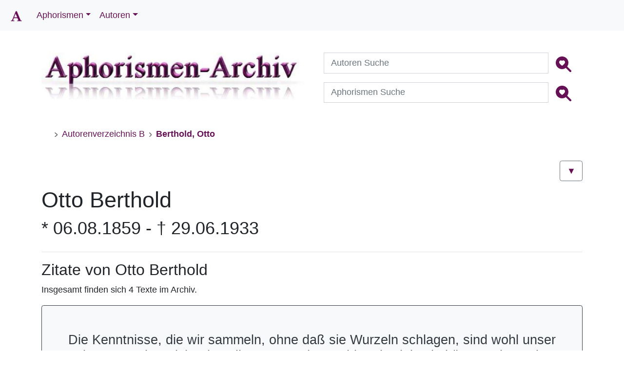

--- FILE ---
content_type: text/html;charset=UTF-8
request_url: https://aphorismen-archiv.de/B4484.html
body_size: 7046
content:
<!DOCTYPE html><html lang="de"><head><meta charset="utf-8"><title>Otto Berthold | Aphorismen-Archiv</title><meta name="description" content="Zitate von Otto Berthold im Aphorismen-Archiv! finden Sie 359735 Aphorismen, Sinnspr&#252;che und Gedankensplitter, sowie die biographischen Daten zu insgesamt 6215 Autoren"> <meta name="keywords" content="@Bots, search, keywords, in, document, , ,"><meta name="viewport" content="width=device-width, initial-scale=1.0"><meta name="robots" content="index,follow"><meta name="revisit-after" content="1 Day"><meta property="og:url" content="https://aphorismen-archiv.de/B4484.html"><meta property="og:type" content="website"><meta property="og:title" content="Zitate von Otto Berthold im Aphorismen-Archiv!"><meta property="og:description" content="Zitate von Otto Berthold im Aphorismen-Archiv!"><meta property="og:image" content="https://static.aphorismen-archiv.de/images/icons/win8-tile-144x144.png"><meta property="og:image:width" content="144"><meta property="og:image:height" content="144"><meta property="og:image:alt" content="Logo Aphorismen-Archiv"><link rel="canonical" href="https://aphorismen-archiv.de/B4484.html"><link rel="start" title="Aphorismen-Archiv.de" href="https://aphorismen-archiv.de/index.php"><link rel="index" title="Autoren-Index" href="https://aphorismen-archiv.de/A.html"><link rel="license" title="Impressum" href="https://aphorismen-archiv.de/Impressum.html"><link rel="prev" title="Berres Anita" href="https://aphorismen-archiv.de/B992.html"><link rel="next" title="Bertillon Alphonse" href="https://aphorismen-archiv.de/B4486.html"><link rel="last" title="Byron George Gordon Noel" href="https://aphorismen-archiv.de/B869.html"><link rel="section" title="Startseite" href="https://aphorismen-archiv.de/index.php"><link rel="section" title="Spruch des Tages Aphorismen-Archiv" href="https://aphorismen-archiv.de/Spruch_des_Tages.html"><link rel="section" title="Neuzugänge Autoren Aphorismen-Archiv" href="https://aphorismen-archiv.de/Autoren_Neuzugaenge.html"><link rel="section" title="Neuzugänge Aphorismen Aphorismen-Archiv" href="https://aphorismen-archiv.de/Aphorismen_Neuzugaenge.html"><link rel="section" title="Links Aphorismen-Archiv" href="https://aphorismen-archiv.de/Links.html"><link rel="section" title="Für Autoren" href="https://aphorismen-archiv.de/An_die_Autoren.html"><link rel="section" title="Rechtliches Aphorismen-Archiv" href="https://aphorismen-archiv.de/Rechtliches.html"><link rel="section" title="Impressum Aphorismen-Archiv" href="https://aphorismen-archiv.de/Impressum.html"><link rel="section" title="Disclaimer Aphorismen-Archiv" href="https://aphorismen-archiv.de/Disclaimer.html"><link rel="section" title="Datenschutz Aphorismen-Archiv" href="https://aphorismen-archiv.de/Datenschutz.html"><link rel="section" title="Nutzungsbedingungen Aphorismen-Archiv" href="https://aphorismen-archiv.de/Nutzungsbedingungen.html"><link rel="section" title="Geschaeftsbedingungen Aphorismen-Archiv" href="https://aphorismen-archiv.de/Geschaeftsbedingungen.html"><link rel="section" title="Autorenverzeichnis - A" href="https://aphorismen-archiv.de/A.html"><link rel="section" title="Autorenverzeichnis - C" href="https://aphorismen-archiv.de/C.html"><link rel="section" title="Autorenverzeichnis - D" href="https://aphorismen-archiv.de/D.html"><link rel="section" title="Autorenverzeichnis - E" href="https://aphorismen-archiv.de/E.html"><link rel="section" title="Autorenverzeichnis - F" href="https://aphorismen-archiv.de/F.html"><link rel="section" title="Autorenverzeichnis - G" href="https://aphorismen-archiv.de/G.html"><link rel="section" title="Autorenverzeichnis - H" href="https://aphorismen-archiv.de/H.html"><link rel="section" title="Autorenverzeichnis - I" href="https://aphorismen-archiv.de/I.html"><link rel="section" title="Autorenverzeichnis - J" href="https://aphorismen-archiv.de/J.html"><link rel="section" title="Autorenverzeichnis - K" href="https://aphorismen-archiv.de/K.html"><link rel="section" title="Autorenverzeichnis - L" href="https://aphorismen-archiv.de/L.html"><link rel="section" title="Autorenverzeichnis - M" href="https://aphorismen-archiv.de/M.html"><link rel="section" title="Autorenverzeichnis - N" href="https://aphorismen-archiv.de/N.html"><link rel="section" title="Autorenverzeichnis - O" href="https://aphorismen-archiv.de/O.html"><link rel="section" title="Autorenverzeichnis - P" href="https://aphorismen-archiv.de/P.html"><link rel="section" title="Autorenverzeichnis - Q" href="https://aphorismen-archiv.de/Q.html"><link rel="section" title="Autorenverzeichnis - R" href="https://aphorismen-archiv.de/R.html"><link rel="section" title="Autorenverzeichnis - S" href="https://aphorismen-archiv.de/S.html"><link rel="section" title="Autorenverzeichnis - T" href="https://aphorismen-archiv.de/T.html"><link rel="section" title="Autorenverzeichnis - U" href="https://aphorismen-archiv.de/U.html"><link rel="section" title="Autorenverzeichnis - V" href="https://aphorismen-archiv.de/V.html"><link rel="section" title="Autorenverzeichnis - W" href="https://aphorismen-archiv.de/W.html"><link rel="section" title="Autorenverzeichnis - X" href="https://aphorismen-archiv.de/X.html"><link rel="section" title="Autorenverzeichnis - Y" href="https://aphorismen-archiv.de/Y.html"><link rel="section" title="Autorenverzeichnis - Z" href="https://aphorismen-archiv.de/Z.html"><link rel="chapter" title="Aphorismen-Archiv.de" href="https://aphorismen-archiv.de/index.php"><!--Touch Icon Generator BY daik.dehttp://www.web-stuebchen.deLizenz: GNU General Public LicenseCopyright: 2014 - 2020 Stephan Heller [daik.de] <heller@daik.de>--><link rel="shortcut icon" type="image/x-icon" href="https://static.aphorismen-archiv.de/images/icons/favicon.ico"><link rel="icon" type="image/x-icon" href="https://static.aphorismen-archiv.de/images/icons/favicon.ico"><link rel="icon" type="image/gif" href="https://static.aphorismen-archiv.de/images/icons/favicon.gif"><link rel="icon" type="image/png" href="https://static.aphorismen-archiv.de/images/icons/favicon.png"><link rel="apple-touch-icon" href="https://static.aphorismen-archiv.de/images/icons/apple-touch-icon.png"><link rel="apple-touch-icon" href="https://static.aphorismen-archiv.de/images/icons/apple-touch-icon-57x57.png" sizes="57x57"><link rel="apple-touch-icon" href="https://static.aphorismen-archiv.de/images/icons/apple-touch-icon-60x60.png" sizes="60x60"><link rel="apple-touch-icon" href="https://static.aphorismen-archiv.de/images/icons/apple-touch-icon-72x72.png" sizes="72x72"><link rel="apple-touch-icon" href="https://static.aphorismen-archiv.de/images/icons/apple-touch-icon-76x76.png" sizes="76x76"><link rel="apple-touch-icon" href="https://static.aphorismen-archiv.de/images/icons/apple-touch-icon-114x114.png" sizes="114x114"><link rel="apple-touch-icon" href="https://static.aphorismen-archiv.de/images/icons/apple-touch-icon-120x120.png" sizes="120x120"><link rel="apple-touch-icon" href="https://static.aphorismen-archiv.de/images/icons/apple-touch-icon-128x128.png" sizes="128x128"><link rel="apple-touch-icon" href="https://static.aphorismen-archiv.de/images/icons/apple-touch-icon-144x144.png" sizes="144x144"><link rel="apple-touch-icon" href="https://static.aphorismen-archiv.de/images/icons/apple-touch-icon-152x152.png" sizes="152x152"><link rel="apple-touch-icon" href="https://static.aphorismen-archiv.de/images/icons/apple-touch-icon-180x180.png" sizes="180x180"><link rel="apple-touch-icon" href="https://static.aphorismen-archiv.de/images/icons/apple-touch-icon-precomposed.png"><link rel="icon" type="image/png" href="https://static.aphorismen-archiv.de/images/icons/favicon-16x16.png" sizes="16x16"><link rel="icon" type="image/png" href="https://static.aphorismen-archiv.de/images/icons/favicon-32x32.png" sizes="32x32"><link rel="icon" type="image/png" href="https://static.aphorismen-archiv.de/images/icons/favicon-96x96.png" sizes="96x96"><link rel="icon" type="image/png" href="https://static.aphorismen-archiv.de/images/icons/favicon-160x160.png" sizes="160x160"><link rel="icon" type="image/png" href="https://static.aphorismen-archiv.de/images/icons/favicon-192x192.png" sizes="192x192"><link rel="icon" type="image/png" href="https://static.aphorismen-archiv.de/images/icons/favicon-196x196.png" sizes="196x196"><meta name="viewport" content="width=device-width, initial-scale=1"><script src="https://cdnjs.cloudflare.com/ajax/libs/jquery/3.5.1/jquery.min.js" integrity="sha512-bLT0Qm9VnAYZDflyKcBaQ2gg0hSYNQrJ8RilYldYQ1FxQYoCLtUjuuRuZo+fjqhx/qtq/1itJ0C2ejDxltZVFg==" crossorigin="anonymous" referrerpolicy="no-referrer"></script><link rel="stylesheet" href="https://cdn.jsdelivr.net/npm/bootstrap@4.5.3/dist/css/bootstrap.min.css" integrity="sha384-TX8t27EcRE3e/ihU7zmQxVncDAy5uIKz4rEkgIXeMed4M0jlfIDPvg6uqKI2xXr2" crossorigin="anonymous"><link rel="stylesheet" href="https://static.aphorismen-archiv.de/css/style.css"></head><body class="d-flex flex-column min-vh-100"><nav class="navbar navbar-expand-sm bg-light fixed-top"><a class="navbar-brand" href="https://aphorismen-archiv.de/"><img src="https://static.aphorismen-archiv.de/images/icons/Logo.png" alt="Logo" width="30" height="30"></a><button class="navbar-toggler" type="button" data-toggle="collapse" data-target="#collapsibleNavbar" aria-label="Menü"><span class="navbar-toggler-icon"></span></button><div class="collapse navbar-collapse" id="collapsibleNavbar"><ul class="navbar-nav"><li id="nav-item_1" class="nav-item dropdown"><a class="nav-link dropdown-toggle" data-toggle="dropdown" href="#nav-item_1">Aphorismen</a><div class="dropdown-menu"><a class="dropdown-item" href="Spruch_des_Tages.html">Spruch des Tages</a><a class="dropdown-item" href="Aphorismen_Neuzugaenge.html">Neuzugänge Zitate</a><a class="dropdown-item" href="Top_10_Zitate.html">Top 10 Zitate</a></div><li id="nav-item_2" class="nav-item dropdown"><a class="nav-link dropdown-toggle" data-toggle="dropdown" href="#nav-item_2">Autoren</a><div class="dropdown-menu"><a class="dropdown-item" href="Autorenverzeichnis_A.html">Autorenverzeichnis</a><a class="dropdown-item" href="heutige_Jahrestage.html">heutige Jahrestage</a><a class="dropdown-item" href="Autoren_Neuzugaenge.html">Neuzugänge Autoren</a><a class="dropdown-item" href="Top_10_Autoren.html">Top 10 Autoren</a></div></ul><!--<ul class="nav navbar-nav ml-auto"> <li class="nav-item"><a class="nav-link text-uppercase" href="https://apho-shop.de">Apho-Shop</a></li></ul>--></div></nav><div class="container sm-12 pt-5"><div class="row"><div class="col-sm-12"><div class="row pt-5"> <div class="col-sm-6"><figure class="figure"><a href="https://aphorismen-archiv.de/"><img class="figure-img img-fluid" src="https://static.aphorismen-archiv.de/img/aphologo_1080.jpg" srcset="https://static.aphorismen-archiv.de/img/aphologo_540.jpg 480w, https://static.aphorismen-archiv.de/img/aphologo_1080.jpg 1080w" sizes="50vw" width="540" height="96" title="Apho Logo" alt="Apho Logo"></a><br><figcaption class="figure-caption text-right"></figcaption></figure> </div> <div class="col-sm-6"> <!-- Search form --><form id="suchen" class="d-flex justify-content-center md-form form-sm mb-2" method="post" action="Suche.html"><div class="input-group ml-2"><label for="suche_A"></label><input class="form-control sm-2" type="text" name="suche_A" id="suche_A" placeholder="Autoren Suche" aria-label="Autoren Suche"><div class="input-group-btn mr-2"><button class="btn" type="submit" name="submit" value="suchen" aria-label="Autoren Suche"><svg xmlns="http://www.w3.org/2000/svg" width="32" height="32" fill="#615" class="bi bi-search-heart-fill" viewBox="0 0 16 16"><path d="M6.5 13a6.474 6.474 0 0 0 3.845-1.258h-.001c.03.04.062.078.098.115l3.85 3.85a1 1 0 0 0 1.415-1.414l-3.85-3.85a1.008 1.008 0 0 0-.115-.1A6.471 6.471 0 0 0 13 6.5 6.502 6.502 0 0 0 6.5 0a6.5 6.5 0 1 0 0 13Zm0-8.518c1.664-1.673 5.825 1.254 0 5.018-5.825-3.764-1.664-6.69 0-5.018Z"/></svg></button></div></div></form><form id="suchen_Z" class="d-flex justify-content-center md-form form-sm" method="post" action="Text_Suche.html"><div class="input-group ml-2"><label for="suche_Z"></label><input class="form-control sm-2" type="text" name="suche_Z" id="suche_Z" placeholder="Aphorismen Suche" aria-label="Aphorismen Suche"><div class="input-group-btn mr-2"><button class="btn" type="submit" name="submit" value="suchen" aria-label="Aphorismen Suche"><svg xmlns="http://www.w3.org/2000/svg" width="32" height="32" fill="#615" class="bi bi-search-heart-fill" viewBox="0 0 16 16"><path d="M6.5 13a6.474 6.474 0 0 0 3.845-1.258h-.001c.03.04.062.078.098.115l3.85 3.85a1 1 0 0 0 1.415-1.414l-3.85-3.85a1.008 1.008 0 0 0-.115-.1A6.471 6.471 0 0 0 13 6.5 6.502 6.502 0 0 0 6.5 0a6.5 6.5 0 1 0 0 13Zm0-8.518c1.664-1.673 5.825 1.254 0 5.018-5.825-3.764-1.664-6.69 0-5.018Z"/></svg></button></div></div></form> </div></div><!-- breadcrumb --><nav aria-label="breadcrumb" class="d-none d-sm-block mb-4 pt-0 pt-sm-3"><ol class="breadcrumb bg-transparent breadcrumb-dividers-chevron smaller mb-0"><li class="breadcrumb-item"><a data-toggle="tooltip" data-placement="bottom" href="index.html" aria-label="zur Startseite" title="zur Startseite" class="breadcrumb-home pl-0"><i class="bi bi-house-fill"></i></a></li><li class="breadcrumb-item"><a data-toggle="tooltip" data-placement="bottom" href="Autorenverzeichnis_B.html" title="Autorenverzeichnis B">Autorenverzeichnis B</a></li><li class="breadcrumb-item active" aria-current="page"><a data-toggle="tooltip" data-placement="bottom" href="B4484.html" title="Berthold, Otto"><strong>Berthold, Otto</strong></a></li></ol></nav> <!-- autoren -->﻿<a href="#down" aria-label="Link zu den Texten" class="btn btn-outline-secondary float-right" role="button" title="zu den Zitaten &amp; Aphorismen">&#9660;</a><br><br><div class="row"><div class="col-sm-9"><article class="autordetail" itemscope itemtype="http://schema.org/Person"><h1 itemprop="name" class="notopmargin">Otto Berthold</h1><h2 class="autorbeschreibung" itemprop="description">* 06.08.1859 - &#8224; 29.06.1933</h2></article></div><div class="col-sm-3"></div></div><hr><h3 id="down">Zitate von&#160;Otto Berthold</h3><p class="zitat">Insgesamt finden sich 4 Texte im Archiv.</p><blockquote class="pt-5 pb-4 border border-dark rounded bg-light text-dark text-center"><h4>Die Kenntnisse, die wir sammeln, ohne daß sie Wurzeln schlagen, sind wohl unser Eigentum, aber nicht ein Teil unseres Ichs. Gold und Edelstein können eine Leier schmücken, aber ihr keinen Klang geben.</h4><!-- Your share button code --><!-- Facebook --><a class="btn float-right" role="button" href="https://www.facebook.com/sharer/sharer.php?u=https://aphorismen-archiv.de/zitat_151591" data-toggle="tooltip" data-placement="bottom" aria-label="auf facebook teilen" title="auf facebook teilen"><svg xmlns="http://www.w3.org/2000/svg" width="16" height="16" fill="currentColor" class="bi bi-facebook" viewBox="0 0 16 16"><path d="M16 8.049c0-4.446-3.582-8.05-8-8.05C3.58 0-.002 3.603-.002 8.05c0 4.017 2.926 7.347 6.75 7.951v-5.625h-2.03V8.05H6.75V6.275c0-2.017 1.195-3.131 3.022-3.131.876 0 1.791.157 1.791.157v1.98h-1.009c-.993 0-1.303.621-1.303 1.258v1.51h2.218l-.354 2.326H9.25V16c3.824-.604 6.75-3.934 6.75-7.951z"/></svg></a><!-- Whatsapp --><a class="btn float-right" role="button" href="whatsapp://send?text=Die+Kenntnisse%2C+die+wir+sammeln%2C+ohne+da%C3%9F+sie+Wurzeln+schlagen%2C+sind+wohl+unser+Eigentum%2C+aber+nicht+ein+Teil+unseres+Ichs.+Gold+und+Edelstein+k%C3%B6nnen+eine+Leier+schm%C3%BCcken%2C+aber+ihr+keinen+Klang+geben." data-toggle="tooltip" data-placement="bottom" aria-label="auf Whatsapp teilen" title="auf Whatsapp teilen"><svg xmlns="http://www.w3.org/2000/svg" width="16" height="16" fill="currentColor" class="bi bi-whatsapp" viewBox="0 0 16 16"><path d="M13.601 2.326A7.854 7.854 0 0 0 7.994 0C3.627 0 .068 3.558.064 7.926c0 1.399.366 2.76 1.057 3.965L0 16l4.204-1.102a7.933 7.933 0 0 0 3.79.965h.004c4.368 0 7.926-3.558 7.93-7.93A7.898 7.898 0 0 0 13.6 2.326zM7.994 14.521a6.573 6.573 0 0 1-3.356-.92l-.24-.144-2.494.654.666-2.433-.156-.251a6.56 6.56 0 0 1-1.007-3.505c0-3.626 2.957-6.584 6.591-6.584a6.56 6.56 0 0 1 4.66 1.931 6.557 6.557 0 0 1 1.928 4.66c-.004 3.639-2.961 6.592-6.592 6.592zm3.615-4.934c-.197-.099-1.17-.578-1.353-.646-.182-.065-.315-.099-.445.099-.133.197-.513.646-.627.775-.114.133-.232.148-.43.05-.197-.1-.836-.308-1.592-.985-.59-.525-.985-1.175-1.103-1.372-.114-.198-.011-.304.088-.403.087-.088.197-.232.296-.346.1-.114.133-.198.198-.33.065-.134.034-.248-.015-.347-.05-.099-.445-1.076-.612-1.47-.16-.389-.323-.335-.445-.34-.114-.007-.247-.007-.38-.007a.729.729 0 0 0-.529.247c-.182.198-.691.677-.691 1.654 0 .977.71 1.916.81 2.049.098.133 1.394 2.132 3.383 2.992.47.205.84.326 1.129.418.475.152.904.129 1.246.08.38-.058 1.171-.48 1.338-.943.164-.464.164-.86.114-.943-.049-.084-.182-.133-.38-.232z"/></svg></a><!-- Twitter --><a class="btn float-right" href="https://twitter.com/intent/tweet?text=Die+Kenntnisse%2C+die+wir+sammeln%2C+ohne+da%C3%9F+sie+Wurzeln+schlagen%2C+sind+wohl+unser+Eigentum%2C+aber+nicht+ein+Teil+unseres+Ichs.+Gold+und+Edelstein+k%C3%B6nnen+eine+Leier+schm%C3%BCcken%2C+aber+ihr+keinen+Klang+geben.&amp;url=https%3A%2F%2Faphorismen-archiv.de%2Fzitat%2F151591" role="button" data-toggle="tooltip" data-placement="bottom" aria-label="auf twitter teilen" title="auf twitter teilen"><svg xmlns="http://www.w3.org/2000/svg" width="16" height="16" fill="currentColor" class="bi bi-twitter" viewBox="0 0 16 16"><path d="M5.026 15c6.038 0 9.341-5.003 9.341-9.334 0-.14 0-.282-.006-.422A6.685 6.685 0 0 0 16 3.542a6.658 6.658 0 0 1-1.889.518 3.301 3.301 0 0 0 1.447-1.817 6.533 6.533 0 0 1-2.087.793A3.286 3.286 0 0 0 7.875 6.03a9.325 9.325 0 0 1-6.767-3.429 3.289 3.289 0 0 0 1.018 4.382A3.323 3.323 0 0 1 .64 6.575v.045a3.288 3.288 0 0 0 2.632 3.218 3.203 3.203 0 0 1-.865.115 3.23 3.23 0 0 1-.614-.057 3.283 3.283 0 0 0 3.067 2.277A6.588 6.588 0 0 1 .78 13.58a6.32 6.32 0 0 1-.78-.045A9.344 9.344 0 0 0 5.026 15z"/></svg></a><br></blockquote><blockquote class="pt-5 pb-4 border border-dark rounded bg-light text-dark text-center"><h4>Alle Bildung kommt nur dadurch zustande, daß die Kräfte sich an der Erkennung des Objekts entwickeln.</h4><!-- Your share button code --><!-- Facebook --><a class="btn float-right" role="button" href="https://www.facebook.com/sharer/sharer.php?u=https://aphorismen-archiv.de/zitat_151590" data-toggle="tooltip" data-placement="bottom" aria-label="auf facebook teilen" title="auf facebook teilen"><svg xmlns="http://www.w3.org/2000/svg" width="16" height="16" fill="currentColor" class="bi bi-facebook" viewBox="0 0 16 16"><path d="M16 8.049c0-4.446-3.582-8.05-8-8.05C3.58 0-.002 3.603-.002 8.05c0 4.017 2.926 7.347 6.75 7.951v-5.625h-2.03V8.05H6.75V6.275c0-2.017 1.195-3.131 3.022-3.131.876 0 1.791.157 1.791.157v1.98h-1.009c-.993 0-1.303.621-1.303 1.258v1.51h2.218l-.354 2.326H9.25V16c3.824-.604 6.75-3.934 6.75-7.951z"/></svg></a><!-- Whatsapp --><a class="btn float-right" role="button" href="whatsapp://send?text=Alle+Bildung+kommt+nur+dadurch+zustande%2C+da%C3%9F+die+Kr%C3%A4fte+sich+an+der+Erkennung+des+Objekts+entwickeln." data-toggle="tooltip" data-placement="bottom" aria-label="auf Whatsapp teilen" title="auf Whatsapp teilen"><svg xmlns="http://www.w3.org/2000/svg" width="16" height="16" fill="currentColor" class="bi bi-whatsapp" viewBox="0 0 16 16"><path d="M13.601 2.326A7.854 7.854 0 0 0 7.994 0C3.627 0 .068 3.558.064 7.926c0 1.399.366 2.76 1.057 3.965L0 16l4.204-1.102a7.933 7.933 0 0 0 3.79.965h.004c4.368 0 7.926-3.558 7.93-7.93A7.898 7.898 0 0 0 13.6 2.326zM7.994 14.521a6.573 6.573 0 0 1-3.356-.92l-.24-.144-2.494.654.666-2.433-.156-.251a6.56 6.56 0 0 1-1.007-3.505c0-3.626 2.957-6.584 6.591-6.584a6.56 6.56 0 0 1 4.66 1.931 6.557 6.557 0 0 1 1.928 4.66c-.004 3.639-2.961 6.592-6.592 6.592zm3.615-4.934c-.197-.099-1.17-.578-1.353-.646-.182-.065-.315-.099-.445.099-.133.197-.513.646-.627.775-.114.133-.232.148-.43.05-.197-.1-.836-.308-1.592-.985-.59-.525-.985-1.175-1.103-1.372-.114-.198-.011-.304.088-.403.087-.088.197-.232.296-.346.1-.114.133-.198.198-.33.065-.134.034-.248-.015-.347-.05-.099-.445-1.076-.612-1.47-.16-.389-.323-.335-.445-.34-.114-.007-.247-.007-.38-.007a.729.729 0 0 0-.529.247c-.182.198-.691.677-.691 1.654 0 .977.71 1.916.81 2.049.098.133 1.394 2.132 3.383 2.992.47.205.84.326 1.129.418.475.152.904.129 1.246.08.38-.058 1.171-.48 1.338-.943.164-.464.164-.86.114-.943-.049-.084-.182-.133-.38-.232z"/></svg></a><!-- Twitter --><a class="btn float-right" href="https://twitter.com/intent/tweet?text=Alle+Bildung+kommt+nur+dadurch+zustande%2C+da%C3%9F+die+Kr%C3%A4fte+sich+an+der+Erkennung+des+Objekts+entwickeln.&amp;url=https%3A%2F%2Faphorismen-archiv.de%2Fzitat%2F151590" role="button" data-toggle="tooltip" data-placement="bottom" aria-label="auf twitter teilen" title="auf twitter teilen"><svg xmlns="http://www.w3.org/2000/svg" width="16" height="16" fill="currentColor" class="bi bi-twitter" viewBox="0 0 16 16"><path d="M5.026 15c6.038 0 9.341-5.003 9.341-9.334 0-.14 0-.282-.006-.422A6.685 6.685 0 0 0 16 3.542a6.658 6.658 0 0 1-1.889.518 3.301 3.301 0 0 0 1.447-1.817 6.533 6.533 0 0 1-2.087.793A3.286 3.286 0 0 0 7.875 6.03a9.325 9.325 0 0 1-6.767-3.429 3.289 3.289 0 0 0 1.018 4.382A3.323 3.323 0 0 1 .64 6.575v.045a3.288 3.288 0 0 0 2.632 3.218 3.203 3.203 0 0 1-.865.115 3.23 3.23 0 0 1-.614-.057 3.283 3.283 0 0 0 3.067 2.277A6.588 6.588 0 0 1 .78 13.58a6.32 6.32 0 0 1-.78-.045A9.344 9.344 0 0 0 5.026 15z"/></svg></a><br></blockquote><blockquote class="pt-5 pb-4 border border-dark rounded bg-light text-dark text-center"><h4>Denn jeder Stand hat aufgehört, Wenn wir das erste Glas geleert.</h4><!-- Your share button code --><!-- Facebook --><a class="btn float-right" role="button" href="https://www.facebook.com/sharer/sharer.php?u=https://aphorismen-archiv.de/zitat_151589" data-toggle="tooltip" data-placement="bottom" aria-label="auf facebook teilen" title="auf facebook teilen"><svg xmlns="http://www.w3.org/2000/svg" width="16" height="16" fill="currentColor" class="bi bi-facebook" viewBox="0 0 16 16"><path d="M16 8.049c0-4.446-3.582-8.05-8-8.05C3.58 0-.002 3.603-.002 8.05c0 4.017 2.926 7.347 6.75 7.951v-5.625h-2.03V8.05H6.75V6.275c0-2.017 1.195-3.131 3.022-3.131.876 0 1.791.157 1.791.157v1.98h-1.009c-.993 0-1.303.621-1.303 1.258v1.51h2.218l-.354 2.326H9.25V16c3.824-.604 6.75-3.934 6.75-7.951z"/></svg></a><!-- Whatsapp --><a class="btn float-right" role="button" href="whatsapp://send?text=Denn+jeder+Stand+hat+aufgeh%C3%B6rt%2C+Wenn+wir+das+erste+Glas+geleert." data-toggle="tooltip" data-placement="bottom" aria-label="auf Whatsapp teilen" title="auf Whatsapp teilen"><svg xmlns="http://www.w3.org/2000/svg" width="16" height="16" fill="currentColor" class="bi bi-whatsapp" viewBox="0 0 16 16"><path d="M13.601 2.326A7.854 7.854 0 0 0 7.994 0C3.627 0 .068 3.558.064 7.926c0 1.399.366 2.76 1.057 3.965L0 16l4.204-1.102a7.933 7.933 0 0 0 3.79.965h.004c4.368 0 7.926-3.558 7.93-7.93A7.898 7.898 0 0 0 13.6 2.326zM7.994 14.521a6.573 6.573 0 0 1-3.356-.92l-.24-.144-2.494.654.666-2.433-.156-.251a6.56 6.56 0 0 1-1.007-3.505c0-3.626 2.957-6.584 6.591-6.584a6.56 6.56 0 0 1 4.66 1.931 6.557 6.557 0 0 1 1.928 4.66c-.004 3.639-2.961 6.592-6.592 6.592zm3.615-4.934c-.197-.099-1.17-.578-1.353-.646-.182-.065-.315-.099-.445.099-.133.197-.513.646-.627.775-.114.133-.232.148-.43.05-.197-.1-.836-.308-1.592-.985-.59-.525-.985-1.175-1.103-1.372-.114-.198-.011-.304.088-.403.087-.088.197-.232.296-.346.1-.114.133-.198.198-.33.065-.134.034-.248-.015-.347-.05-.099-.445-1.076-.612-1.47-.16-.389-.323-.335-.445-.34-.114-.007-.247-.007-.38-.007a.729.729 0 0 0-.529.247c-.182.198-.691.677-.691 1.654 0 .977.71 1.916.81 2.049.098.133 1.394 2.132 3.383 2.992.47.205.84.326 1.129.418.475.152.904.129 1.246.08.38-.058 1.171-.48 1.338-.943.164-.464.164-.86.114-.943-.049-.084-.182-.133-.38-.232z"/></svg></a><!-- Twitter --><a class="btn float-right" href="https://twitter.com/intent/tweet?text=Denn+jeder+Stand+hat+aufgeh%C3%B6rt%2C+Wenn+wir+das+erste+Glas+geleert.&amp;url=https%3A%2F%2Faphorismen-archiv.de%2Fzitat%2F151589" role="button" data-toggle="tooltip" data-placement="bottom" aria-label="auf twitter teilen" title="auf twitter teilen"><svg xmlns="http://www.w3.org/2000/svg" width="16" height="16" fill="currentColor" class="bi bi-twitter" viewBox="0 0 16 16"><path d="M5.026 15c6.038 0 9.341-5.003 9.341-9.334 0-.14 0-.282-.006-.422A6.685 6.685 0 0 0 16 3.542a6.658 6.658 0 0 1-1.889.518 3.301 3.301 0 0 0 1.447-1.817 6.533 6.533 0 0 1-2.087.793A3.286 3.286 0 0 0 7.875 6.03a9.325 9.325 0 0 1-6.767-3.429 3.289 3.289 0 0 0 1.018 4.382A3.323 3.323 0 0 1 .64 6.575v.045a3.288 3.288 0 0 0 2.632 3.218 3.203 3.203 0 0 1-.865.115 3.23 3.23 0 0 1-.614-.057 3.283 3.283 0 0 0 3.067 2.277A6.588 6.588 0 0 1 .78 13.58a6.32 6.32 0 0 1-.78-.045A9.344 9.344 0 0 0 5.026 15z"/></svg></a><br></blockquote><blockquote class="pt-5 pb-4 border border-dark rounded bg-light text-dark text-center"><h4>Derselbe anerzogene Geisteshochmut, der die meisten Menschen unfähig macht, das geistige Tierleben zu erkennen, blendet die meisten Erzieher gegen die Regungen göttlichen Geistes in den Kindern.</h4><!-- Your share button code --><!-- Facebook --><a class="btn float-right" role="button" href="https://www.facebook.com/sharer/sharer.php?u=https://aphorismen-archiv.de/zitat_151588" data-toggle="tooltip" data-placement="bottom" aria-label="auf facebook teilen" title="auf facebook teilen"><svg xmlns="http://www.w3.org/2000/svg" width="16" height="16" fill="currentColor" class="bi bi-facebook" viewBox="0 0 16 16"><path d="M16 8.049c0-4.446-3.582-8.05-8-8.05C3.58 0-.002 3.603-.002 8.05c0 4.017 2.926 7.347 6.75 7.951v-5.625h-2.03V8.05H6.75V6.275c0-2.017 1.195-3.131 3.022-3.131.876 0 1.791.157 1.791.157v1.98h-1.009c-.993 0-1.303.621-1.303 1.258v1.51h2.218l-.354 2.326H9.25V16c3.824-.604 6.75-3.934 6.75-7.951z"/></svg></a><!-- Whatsapp --><a class="btn float-right" role="button" href="whatsapp://send?text=Derselbe+anerzogene+Geisteshochmut%2C+der+die+meisten+Menschen+unf%C3%A4hig+macht%2C+das+geistige+Tierleben+zu+erkennen%2C+blendet+die+meisten+Erzieher+gegen+die+Regungen+g%C3%B6ttlichen+Geistes+in+den+Kindern." data-toggle="tooltip" data-placement="bottom" aria-label="auf Whatsapp teilen" title="auf Whatsapp teilen"><svg xmlns="http://www.w3.org/2000/svg" width="16" height="16" fill="currentColor" class="bi bi-whatsapp" viewBox="0 0 16 16"><path d="M13.601 2.326A7.854 7.854 0 0 0 7.994 0C3.627 0 .068 3.558.064 7.926c0 1.399.366 2.76 1.057 3.965L0 16l4.204-1.102a7.933 7.933 0 0 0 3.79.965h.004c4.368 0 7.926-3.558 7.93-7.93A7.898 7.898 0 0 0 13.6 2.326zM7.994 14.521a6.573 6.573 0 0 1-3.356-.92l-.24-.144-2.494.654.666-2.433-.156-.251a6.56 6.56 0 0 1-1.007-3.505c0-3.626 2.957-6.584 6.591-6.584a6.56 6.56 0 0 1 4.66 1.931 6.557 6.557 0 0 1 1.928 4.66c-.004 3.639-2.961 6.592-6.592 6.592zm3.615-4.934c-.197-.099-1.17-.578-1.353-.646-.182-.065-.315-.099-.445.099-.133.197-.513.646-.627.775-.114.133-.232.148-.43.05-.197-.1-.836-.308-1.592-.985-.59-.525-.985-1.175-1.103-1.372-.114-.198-.011-.304.088-.403.087-.088.197-.232.296-.346.1-.114.133-.198.198-.33.065-.134.034-.248-.015-.347-.05-.099-.445-1.076-.612-1.47-.16-.389-.323-.335-.445-.34-.114-.007-.247-.007-.38-.007a.729.729 0 0 0-.529.247c-.182.198-.691.677-.691 1.654 0 .977.71 1.916.81 2.049.098.133 1.394 2.132 3.383 2.992.47.205.84.326 1.129.418.475.152.904.129 1.246.08.38-.058 1.171-.48 1.338-.943.164-.464.164-.86.114-.943-.049-.084-.182-.133-.38-.232z"/></svg></a><!-- Twitter --><a class="btn float-right" href="https://twitter.com/intent/tweet?text=Derselbe+anerzogene+Geisteshochmut%2C+der+die+meisten+Menschen+unf%C3%A4hig+macht%2C+das+geistige+Tierleben+zu+erkennen%2C+blendet+die+meisten+Erzieher+gegen+die+Regungen+g%C3%B6ttlichen+Geistes+in+den+Kindern.&amp;url=https%3A%2F%2Faphorismen-archiv.de%2Fzitat%2F151588" role="button" data-toggle="tooltip" data-placement="bottom" aria-label="auf twitter teilen" title="auf twitter teilen"><svg xmlns="http://www.w3.org/2000/svg" width="16" height="16" fill="currentColor" class="bi bi-twitter" viewBox="0 0 16 16"><path d="M5.026 15c6.038 0 9.341-5.003 9.341-9.334 0-.14 0-.282-.006-.422A6.685 6.685 0 0 0 16 3.542a6.658 6.658 0 0 1-1.889.518 3.301 3.301 0 0 0 1.447-1.817 6.533 6.533 0 0 1-2.087.793A3.286 3.286 0 0 0 7.875 6.03a9.325 9.325 0 0 1-6.767-3.429 3.289 3.289 0 0 0 1.018 4.382A3.323 3.323 0 0 1 .64 6.575v.045a3.288 3.288 0 0 0 2.632 3.218 3.203 3.203 0 0 1-.865.115 3.23 3.23 0 0 1-.614-.057 3.283 3.283 0 0 0 3.067 2.277A6.588 6.588 0 0 1 .78 13.58a6.32 6.32 0 0 1-.78-.045A9.344 9.344 0 0 0 5.026 15z"/></svg></a><br></blockquote><br><a href="#top" aria-label="Backlink nach oben" class="btn btn-outline-secondary float-right mb-4" role="button" title="zum Seitenanfang">&#9650;</a></div></div></div><!-- footer --><div class="mt-auto container-fluid bg-dark text-white expand-sm pb-0 mt-5"> <footer> <div class="container pt-5"> <div class="row py-0"><div class="col-lg-3 col-md-6 mb-4 mb-lg-0"> <dl><dt class="list-unstyled text-white text-uppercase mb-4">RICHTLINIEN</dt><dd class="mb-3"><a data-toggle="tooltip" data-placement="right" title="zu unseren Geschäftsbedingungen" href="https://aphorismen-archiv.de/Geschaeftsbedingungen.html" class="text-white">Geschäftsbedingungen</a></dd><dd class="mb-3"><a data-toggle="tooltip" data-placement="right" title="zu unseren Nutzungsbedingungen" href="https://aphorismen-archiv.de/Nutzungsbedingungen.html" class="text-white">Nutzungsbedingungen</a></dd><dd class="mb-3"><a data-toggle="tooltip" data-placement="right" title="zu unserer Datenschutzerklärung" href="https://aphorismen-archiv.de/Datenschutz.html" class="text-white">Datenschutzerklärung</a></dd> </dl> </div> <div class="col-lg-2 col-md-6 mb-4 mb-lg-0"><dl><dt class="list-unstyled text-white text-uppercase mb-4">ÜBER UNS</dt><dd class="mb-3"><a data-toggle="tooltip" data-placement="right" title="zum Kontaktformular" href="https://aphorismen-archiv.de/Kontakt.html" class="text-white">Kontakt</a></dd><dd class="mb-3"><a data-toggle="tooltip" data-placement="right" title="zum Impressum" href="https://aphorismen-archiv.de/Impressum.html" class="text-white">Impressum</a></dd><dd class="mb-3"><a data-toggle="tooltip" data-placement="right" title="zu unserem Haftungsausschluss" href="https://aphorismen-archiv.de/Disclaimer.html" class="text-white">Haftungsausschluss</a></dd></dl> </div> <div class="col-lg-2 col-md-6 mb-4 mb-lg-0"><dl><dt class="list-unstyled text-white text-uppercase mb-4">HILFE</dt><dd class="mb-3"><a data-toggle="tooltip" data-placement="right" title="Links zu den Webseiten der veröffentlichen Autoren" href="https://aphorismen-archiv.de/Links.html" class="text-white">Links</a></dd><dd class="mb-3"><a data-toggle="tooltip" data-placement="right" title="Für Autoren interessant" href="https://aphorismen-archiv.de/An_die_Autoren.html" class="text-white">Für Autoren</a></dd><dd class="mb-3"><a data-toggle="tooltip" data-placement="right" title="Rechtliches zum Urheberrecht" href="https://aphorismen-archiv.de/Rechtliches.html" class="text-white">Rechtliches</a></dd></dl> </div> <div class="col-lg-5 col-md-6 mb-lg-0"> <dl><dt class="list-unstyled text-white text-uppercase mb-4">OFFIZIELLE ADRESSE</dt><dd class="mb-3"><p class="text-white mb-4">Toralf Tepelmann &#8226; Kantstr. 11 &#8226; 19063 Schwerin<br> &#169; 1998 - 2026 by aphorismen-archiv.de<br> </p></dd></dl><ul class="list-inline mt-4"> <li class="list-inline-item mr-4"><a class="text-white" href="https://g.page/aphorismenarchiv/review?rc" target="_blank" rel="noopener" data-toggle="tooltip" data-placement="right" aria-label="bewerten Sie uns bei google" title="bewerten Sie uns bei google"><svg xmlns="http://www.w3.org/2000/svg" width="16" height="16" fill="currentColor" class="bi bi-google" viewBox="0 0 16 16"><path d="M15.545 6.558a9.42 9.42 0 0 1 .139 1.626c0 2.434-.87 4.492-2.384 5.885h.002C11.978 15.292 10.158 16 8 16A8 8 0 1 1 8 0a7.689 7.689 0 0 1 5.352 2.082l-2.284 2.284A4.347 4.347 0 0 0 8 3.166c-2.087 0-3.86 1.408-4.492 3.304a4.792 4.792 0 0 0 0 3.063h.003c.635 1.893 2.405 3.301 4.492 3.301 1.078 0 2.004-.276 2.722-.764h-.003a3.702 3.702 0 0 0 1.599-2.431H8v-3.08h7.545z"/></svg></a></li> <li class="list-inline-item mr-4"><a class="text-white" href="https://www.facebook.com/aphorismenarchiv" target="_blank" rel="noopener" data-toggle="tooltip" data-placement="right" aria-label="folgen Sie uns auf facebook" title="folgen Sie uns auf facebook"><svg xmlns="http://www.w3.org/2000/svg" width="16" height="16" fill="currentColor" class="bi bi-facebook" viewBox="0 0 16 16"><path d="M16 8.049c0-4.446-3.582-8.05-8-8.05C3.58 0-.002 3.603-.002 8.05c0 4.017 2.926 7.347 6.75 7.951v-5.625h-2.03V8.05H6.75V6.275c0-2.017 1.195-3.131 3.022-3.131.876 0 1.791.157 1.791.157v1.98h-1.009c-.993 0-1.303.621-1.303 1.258v1.51h2.218l-.354 2.326H9.25V16c3.824-.604 6.75-3.934 6.75-7.951z"/></svg></a></li> <li class="list-inline-item mr-4"><a class="text-white" href="https://twitter.com/AphorismenA" target="_blank" rel="noopener" data-toggle="tooltip" data-placement="right" aria-label="folgen Sie uns auf twitter" title="folgen Sie uns auf twitter"><svg xmlns="http://www.w3.org/2000/svg" width="16" height="16" fill="currentColor" class="bi bi-twitter" viewBox="0 0 16 16"><path d="M5.026 15c6.038 0 9.341-5.003 9.341-9.334 0-.14 0-.282-.006-.422A6.685 6.685 0 0 0 16 3.542a6.658 6.658 0 0 1-1.889.518 3.301 3.301 0 0 0 1.447-1.817 6.533 6.533 0 0 1-2.087.793A3.286 3.286 0 0 0 7.875 6.03a9.325 9.325 0 0 1-6.767-3.429 3.289 3.289 0 0 0 1.018 4.382A3.323 3.323 0 0 1 .64 6.575v.045a3.288 3.288 0 0 0 2.632 3.218 3.203 3.203 0 0 1-.865.115 3.23 3.23 0 0 1-.614-.057 3.283 3.283 0 0 0 3.067 2.277A6.588 6.588 0 0 1 .78 13.58a6.32 6.32 0 0 1-.78-.045A9.344 9.344 0 0 0 5.026 15z"/></svg></a></li> <li class="list-inline-item mr-4"><a class="text-white" href="https://www.instagram.com/aphorismen_archiv/" target="_blank" rel="noopener" data-toggle="tooltip" data-placement="right" aria-label="folgen Sie uns auf instagram" title="folgen Sie uns auf instagram"><svg xmlns="http://www.w3.org/2000/svg" width="16" height="16" fill="currentColor" class="bi bi-instagram" viewBox="0 0 16 16"><path d="M8 0C5.829 0 5.556.01 4.703.048 3.85.088 3.269.222 2.76.42a3.917 3.917 0 0 0-1.417.923A3.927 3.927 0 0 0 .42 2.76C.222 3.268.087 3.85.048 4.7.01 5.555 0 5.827 0 8.001c0 2.172.01 2.444.048 3.297.04.852.174 1.433.372 1.942.205.526.478.972.923 1.417.444.445.89.719 1.416.923.51.198 1.09.333 1.942.372C5.555 15.99 5.827 16 8 16s2.444-.01 3.298-.048c.851-.04 1.434-.174 1.943-.372a3.916 3.916 0 0 0 1.416-.923c.445-.445.718-.891.923-1.417.197-.509.332-1.09.372-1.942C15.99 10.445 16 10.173 16 8s-.01-2.445-.048-3.299c-.04-.851-.175-1.433-.372-1.941a3.926 3.926 0 0 0-.923-1.417A3.911 3.911 0 0 0 13.24.42c-.51-.198-1.092-.333-1.943-.372C10.443.01 10.172 0 7.998 0h.003zm-.717 1.442h.718c2.136 0 2.389.007 3.232.046.78.035 1.204.166 1.486.275.373.145.64.319.92.599.28.28.453.546.598.92.11.281.24.705.275 1.485.039.843.047 1.096.047 3.231s-.008 2.389-.047 3.232c-.035.78-.166 1.203-.275 1.485a2.47 2.47 0 0 1-.599.919c-.28.28-.546.453-.92.598-.28.11-.704.24-1.485.276-.843.038-1.096.047-3.232.047s-2.39-.009-3.233-.047c-.78-.036-1.203-.166-1.485-.276a2.478 2.478 0 0 1-.92-.598 2.48 2.48 0 0 1-.6-.92c-.109-.281-.24-.705-.275-1.485-.038-.843-.046-1.096-.046-3.233 0-2.136.008-2.388.046-3.231.036-.78.166-1.204.276-1.486.145-.373.319-.64.599-.92.28-.28.546-.453.92-.598.282-.11.705-.24 1.485-.276.738-.034 1.024-.044 2.515-.045v.002zm4.988 1.328a.96.96 0 1 0 0 1.92.96.96 0 0 0 0-1.92zm-4.27 1.122a4.109 4.109 0 1 0 0 8.217 4.109 4.109 0 0 0 0-8.217zm0 1.441a2.667 2.667 0 1 1 0 5.334 2.667 2.667 0 0 1 0-5.334z"/></svg></a></li> <li class="list-inline-item mr-4"><a class="text-white" href="https://aphorismen-archiv.de/rss.xml" data-toggle="tooltip" data-placement="right" aria-label="Link zum RSS-Feed - Spruch des Tages" title="Link zum RSS-Feed - Spruch des Tages"><svg xmlns="http://www.w3.org/2000/svg" width="16" height="16" fill="currentColor" class="bi bi-rss" viewBox="0 0 16 16"><path d="M14 1a1 1 0 0 1 1 1v12a1 1 0 0 1-1 1H2a1 1 0 0 1-1-1V2a1 1 0 0 1 1-1h12zM2 0a2 2 0 0 0-2 2v12a2 2 0 0 0 2 2h12a2 2 0 0 0 2-2V2a2 2 0 0 0-2-2H2z"/><path d="M5.5 12a1.5 1.5 0 1 1-3 0 1.5 1.5 0 0 1 3 0zm-3-8.5a1 1 0 0 1 1-1c5.523 0 10 4.477 10 10a1 1 0 1 1-2 0 8 8 0 0 0-8-8 1 1 0 0 1-1-1zm0 4a1 1 0 0 1 1-1 6 6 0 0 1 6 6 1 1 0 1 1-2 0 4 4 0 0 0-4-4 1 1 0 0 1-1-1z"/></svg></a></li> </ul> </div><div class="container text-center"> <p class="text-white pb-2 py-0"><small>Die Seite wurde in 1.1417 Sekunden generiert. </small></p></div> </div> </div> </footer></div><script src="https://cdn.jsdelivr.net/npm/popper.js@1.16.1/dist/umd/popper.min.js" integrity="sha384-9/reFTGAW83EW2RDu2S0VKaIzap3H66lZH81PoYlFhbGU+6BZp6G7niu735Sk7lN" crossorigin="anonymous"></script><script src="https://cdn.jsdelivr.net/npm/bootstrap@4.5.3/dist/js/bootstrap.min.js" integrity="sha384-w1Q4orYjBQndcko6MimVbzY0tgp4pWB4lZ7lr30WKz0vr/aWKhXdBNmNb5D92v7s" crossorigin="anonymous"></script><script defer src="https://static.aphorismen-archiv.de/js/tooltip.js"></script> </body></html>